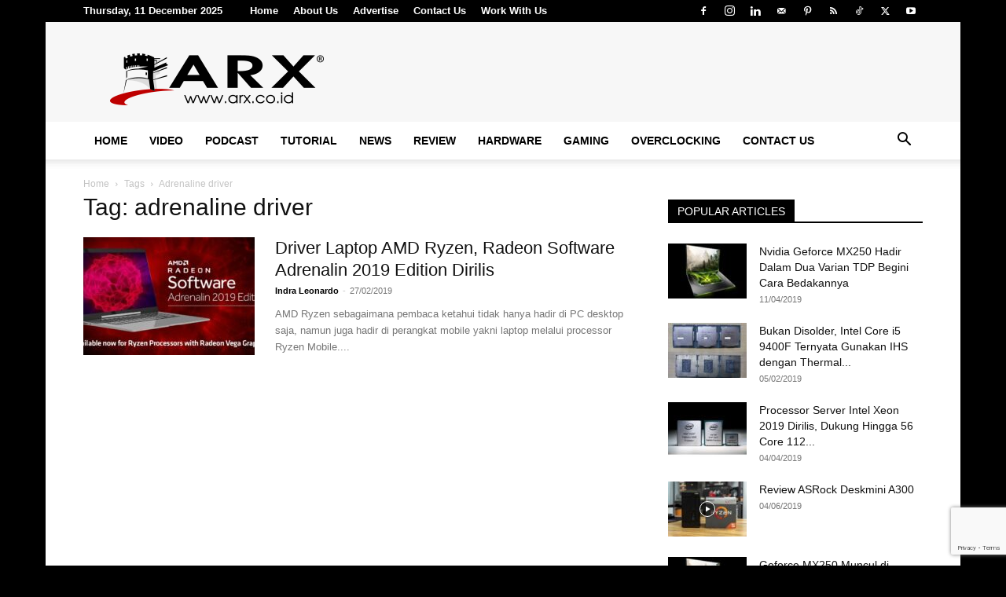

--- FILE ---
content_type: text/html; charset=utf-8
request_url: https://www.google.com/recaptcha/api2/anchor?ar=1&k=6LfUM8oZAAAAAKorUKFHgussm6qtvrkDWw9bFWmn&co=aHR0cHM6Ly9hcnguY28uaWQ6NDQz&hl=en&v=jdMmXeCQEkPbnFDy9T04NbgJ&size=invisible&anchor-ms=20000&execute-ms=15000&cb=qnwnb9nbz15u
body_size: 46658
content:
<!DOCTYPE HTML><html dir="ltr" lang="en"><head><meta http-equiv="Content-Type" content="text/html; charset=UTF-8">
<meta http-equiv="X-UA-Compatible" content="IE=edge">
<title>reCAPTCHA</title>
<style type="text/css">
/* cyrillic-ext */
@font-face {
  font-family: 'Roboto';
  font-style: normal;
  font-weight: 400;
  font-stretch: 100%;
  src: url(//fonts.gstatic.com/s/roboto/v48/KFO7CnqEu92Fr1ME7kSn66aGLdTylUAMa3GUBHMdazTgWw.woff2) format('woff2');
  unicode-range: U+0460-052F, U+1C80-1C8A, U+20B4, U+2DE0-2DFF, U+A640-A69F, U+FE2E-FE2F;
}
/* cyrillic */
@font-face {
  font-family: 'Roboto';
  font-style: normal;
  font-weight: 400;
  font-stretch: 100%;
  src: url(//fonts.gstatic.com/s/roboto/v48/KFO7CnqEu92Fr1ME7kSn66aGLdTylUAMa3iUBHMdazTgWw.woff2) format('woff2');
  unicode-range: U+0301, U+0400-045F, U+0490-0491, U+04B0-04B1, U+2116;
}
/* greek-ext */
@font-face {
  font-family: 'Roboto';
  font-style: normal;
  font-weight: 400;
  font-stretch: 100%;
  src: url(//fonts.gstatic.com/s/roboto/v48/KFO7CnqEu92Fr1ME7kSn66aGLdTylUAMa3CUBHMdazTgWw.woff2) format('woff2');
  unicode-range: U+1F00-1FFF;
}
/* greek */
@font-face {
  font-family: 'Roboto';
  font-style: normal;
  font-weight: 400;
  font-stretch: 100%;
  src: url(//fonts.gstatic.com/s/roboto/v48/KFO7CnqEu92Fr1ME7kSn66aGLdTylUAMa3-UBHMdazTgWw.woff2) format('woff2');
  unicode-range: U+0370-0377, U+037A-037F, U+0384-038A, U+038C, U+038E-03A1, U+03A3-03FF;
}
/* math */
@font-face {
  font-family: 'Roboto';
  font-style: normal;
  font-weight: 400;
  font-stretch: 100%;
  src: url(//fonts.gstatic.com/s/roboto/v48/KFO7CnqEu92Fr1ME7kSn66aGLdTylUAMawCUBHMdazTgWw.woff2) format('woff2');
  unicode-range: U+0302-0303, U+0305, U+0307-0308, U+0310, U+0312, U+0315, U+031A, U+0326-0327, U+032C, U+032F-0330, U+0332-0333, U+0338, U+033A, U+0346, U+034D, U+0391-03A1, U+03A3-03A9, U+03B1-03C9, U+03D1, U+03D5-03D6, U+03F0-03F1, U+03F4-03F5, U+2016-2017, U+2034-2038, U+203C, U+2040, U+2043, U+2047, U+2050, U+2057, U+205F, U+2070-2071, U+2074-208E, U+2090-209C, U+20D0-20DC, U+20E1, U+20E5-20EF, U+2100-2112, U+2114-2115, U+2117-2121, U+2123-214F, U+2190, U+2192, U+2194-21AE, U+21B0-21E5, U+21F1-21F2, U+21F4-2211, U+2213-2214, U+2216-22FF, U+2308-230B, U+2310, U+2319, U+231C-2321, U+2336-237A, U+237C, U+2395, U+239B-23B7, U+23D0, U+23DC-23E1, U+2474-2475, U+25AF, U+25B3, U+25B7, U+25BD, U+25C1, U+25CA, U+25CC, U+25FB, U+266D-266F, U+27C0-27FF, U+2900-2AFF, U+2B0E-2B11, U+2B30-2B4C, U+2BFE, U+3030, U+FF5B, U+FF5D, U+1D400-1D7FF, U+1EE00-1EEFF;
}
/* symbols */
@font-face {
  font-family: 'Roboto';
  font-style: normal;
  font-weight: 400;
  font-stretch: 100%;
  src: url(//fonts.gstatic.com/s/roboto/v48/KFO7CnqEu92Fr1ME7kSn66aGLdTylUAMaxKUBHMdazTgWw.woff2) format('woff2');
  unicode-range: U+0001-000C, U+000E-001F, U+007F-009F, U+20DD-20E0, U+20E2-20E4, U+2150-218F, U+2190, U+2192, U+2194-2199, U+21AF, U+21E6-21F0, U+21F3, U+2218-2219, U+2299, U+22C4-22C6, U+2300-243F, U+2440-244A, U+2460-24FF, U+25A0-27BF, U+2800-28FF, U+2921-2922, U+2981, U+29BF, U+29EB, U+2B00-2BFF, U+4DC0-4DFF, U+FFF9-FFFB, U+10140-1018E, U+10190-1019C, U+101A0, U+101D0-101FD, U+102E0-102FB, U+10E60-10E7E, U+1D2C0-1D2D3, U+1D2E0-1D37F, U+1F000-1F0FF, U+1F100-1F1AD, U+1F1E6-1F1FF, U+1F30D-1F30F, U+1F315, U+1F31C, U+1F31E, U+1F320-1F32C, U+1F336, U+1F378, U+1F37D, U+1F382, U+1F393-1F39F, U+1F3A7-1F3A8, U+1F3AC-1F3AF, U+1F3C2, U+1F3C4-1F3C6, U+1F3CA-1F3CE, U+1F3D4-1F3E0, U+1F3ED, U+1F3F1-1F3F3, U+1F3F5-1F3F7, U+1F408, U+1F415, U+1F41F, U+1F426, U+1F43F, U+1F441-1F442, U+1F444, U+1F446-1F449, U+1F44C-1F44E, U+1F453, U+1F46A, U+1F47D, U+1F4A3, U+1F4B0, U+1F4B3, U+1F4B9, U+1F4BB, U+1F4BF, U+1F4C8-1F4CB, U+1F4D6, U+1F4DA, U+1F4DF, U+1F4E3-1F4E6, U+1F4EA-1F4ED, U+1F4F7, U+1F4F9-1F4FB, U+1F4FD-1F4FE, U+1F503, U+1F507-1F50B, U+1F50D, U+1F512-1F513, U+1F53E-1F54A, U+1F54F-1F5FA, U+1F610, U+1F650-1F67F, U+1F687, U+1F68D, U+1F691, U+1F694, U+1F698, U+1F6AD, U+1F6B2, U+1F6B9-1F6BA, U+1F6BC, U+1F6C6-1F6CF, U+1F6D3-1F6D7, U+1F6E0-1F6EA, U+1F6F0-1F6F3, U+1F6F7-1F6FC, U+1F700-1F7FF, U+1F800-1F80B, U+1F810-1F847, U+1F850-1F859, U+1F860-1F887, U+1F890-1F8AD, U+1F8B0-1F8BB, U+1F8C0-1F8C1, U+1F900-1F90B, U+1F93B, U+1F946, U+1F984, U+1F996, U+1F9E9, U+1FA00-1FA6F, U+1FA70-1FA7C, U+1FA80-1FA89, U+1FA8F-1FAC6, U+1FACE-1FADC, U+1FADF-1FAE9, U+1FAF0-1FAF8, U+1FB00-1FBFF;
}
/* vietnamese */
@font-face {
  font-family: 'Roboto';
  font-style: normal;
  font-weight: 400;
  font-stretch: 100%;
  src: url(//fonts.gstatic.com/s/roboto/v48/KFO7CnqEu92Fr1ME7kSn66aGLdTylUAMa3OUBHMdazTgWw.woff2) format('woff2');
  unicode-range: U+0102-0103, U+0110-0111, U+0128-0129, U+0168-0169, U+01A0-01A1, U+01AF-01B0, U+0300-0301, U+0303-0304, U+0308-0309, U+0323, U+0329, U+1EA0-1EF9, U+20AB;
}
/* latin-ext */
@font-face {
  font-family: 'Roboto';
  font-style: normal;
  font-weight: 400;
  font-stretch: 100%;
  src: url(//fonts.gstatic.com/s/roboto/v48/KFO7CnqEu92Fr1ME7kSn66aGLdTylUAMa3KUBHMdazTgWw.woff2) format('woff2');
  unicode-range: U+0100-02BA, U+02BD-02C5, U+02C7-02CC, U+02CE-02D7, U+02DD-02FF, U+0304, U+0308, U+0329, U+1D00-1DBF, U+1E00-1E9F, U+1EF2-1EFF, U+2020, U+20A0-20AB, U+20AD-20C0, U+2113, U+2C60-2C7F, U+A720-A7FF;
}
/* latin */
@font-face {
  font-family: 'Roboto';
  font-style: normal;
  font-weight: 400;
  font-stretch: 100%;
  src: url(//fonts.gstatic.com/s/roboto/v48/KFO7CnqEu92Fr1ME7kSn66aGLdTylUAMa3yUBHMdazQ.woff2) format('woff2');
  unicode-range: U+0000-00FF, U+0131, U+0152-0153, U+02BB-02BC, U+02C6, U+02DA, U+02DC, U+0304, U+0308, U+0329, U+2000-206F, U+20AC, U+2122, U+2191, U+2193, U+2212, U+2215, U+FEFF, U+FFFD;
}
/* cyrillic-ext */
@font-face {
  font-family: 'Roboto';
  font-style: normal;
  font-weight: 500;
  font-stretch: 100%;
  src: url(//fonts.gstatic.com/s/roboto/v48/KFO7CnqEu92Fr1ME7kSn66aGLdTylUAMa3GUBHMdazTgWw.woff2) format('woff2');
  unicode-range: U+0460-052F, U+1C80-1C8A, U+20B4, U+2DE0-2DFF, U+A640-A69F, U+FE2E-FE2F;
}
/* cyrillic */
@font-face {
  font-family: 'Roboto';
  font-style: normal;
  font-weight: 500;
  font-stretch: 100%;
  src: url(//fonts.gstatic.com/s/roboto/v48/KFO7CnqEu92Fr1ME7kSn66aGLdTylUAMa3iUBHMdazTgWw.woff2) format('woff2');
  unicode-range: U+0301, U+0400-045F, U+0490-0491, U+04B0-04B1, U+2116;
}
/* greek-ext */
@font-face {
  font-family: 'Roboto';
  font-style: normal;
  font-weight: 500;
  font-stretch: 100%;
  src: url(//fonts.gstatic.com/s/roboto/v48/KFO7CnqEu92Fr1ME7kSn66aGLdTylUAMa3CUBHMdazTgWw.woff2) format('woff2');
  unicode-range: U+1F00-1FFF;
}
/* greek */
@font-face {
  font-family: 'Roboto';
  font-style: normal;
  font-weight: 500;
  font-stretch: 100%;
  src: url(//fonts.gstatic.com/s/roboto/v48/KFO7CnqEu92Fr1ME7kSn66aGLdTylUAMa3-UBHMdazTgWw.woff2) format('woff2');
  unicode-range: U+0370-0377, U+037A-037F, U+0384-038A, U+038C, U+038E-03A1, U+03A3-03FF;
}
/* math */
@font-face {
  font-family: 'Roboto';
  font-style: normal;
  font-weight: 500;
  font-stretch: 100%;
  src: url(//fonts.gstatic.com/s/roboto/v48/KFO7CnqEu92Fr1ME7kSn66aGLdTylUAMawCUBHMdazTgWw.woff2) format('woff2');
  unicode-range: U+0302-0303, U+0305, U+0307-0308, U+0310, U+0312, U+0315, U+031A, U+0326-0327, U+032C, U+032F-0330, U+0332-0333, U+0338, U+033A, U+0346, U+034D, U+0391-03A1, U+03A3-03A9, U+03B1-03C9, U+03D1, U+03D5-03D6, U+03F0-03F1, U+03F4-03F5, U+2016-2017, U+2034-2038, U+203C, U+2040, U+2043, U+2047, U+2050, U+2057, U+205F, U+2070-2071, U+2074-208E, U+2090-209C, U+20D0-20DC, U+20E1, U+20E5-20EF, U+2100-2112, U+2114-2115, U+2117-2121, U+2123-214F, U+2190, U+2192, U+2194-21AE, U+21B0-21E5, U+21F1-21F2, U+21F4-2211, U+2213-2214, U+2216-22FF, U+2308-230B, U+2310, U+2319, U+231C-2321, U+2336-237A, U+237C, U+2395, U+239B-23B7, U+23D0, U+23DC-23E1, U+2474-2475, U+25AF, U+25B3, U+25B7, U+25BD, U+25C1, U+25CA, U+25CC, U+25FB, U+266D-266F, U+27C0-27FF, U+2900-2AFF, U+2B0E-2B11, U+2B30-2B4C, U+2BFE, U+3030, U+FF5B, U+FF5D, U+1D400-1D7FF, U+1EE00-1EEFF;
}
/* symbols */
@font-face {
  font-family: 'Roboto';
  font-style: normal;
  font-weight: 500;
  font-stretch: 100%;
  src: url(//fonts.gstatic.com/s/roboto/v48/KFO7CnqEu92Fr1ME7kSn66aGLdTylUAMaxKUBHMdazTgWw.woff2) format('woff2');
  unicode-range: U+0001-000C, U+000E-001F, U+007F-009F, U+20DD-20E0, U+20E2-20E4, U+2150-218F, U+2190, U+2192, U+2194-2199, U+21AF, U+21E6-21F0, U+21F3, U+2218-2219, U+2299, U+22C4-22C6, U+2300-243F, U+2440-244A, U+2460-24FF, U+25A0-27BF, U+2800-28FF, U+2921-2922, U+2981, U+29BF, U+29EB, U+2B00-2BFF, U+4DC0-4DFF, U+FFF9-FFFB, U+10140-1018E, U+10190-1019C, U+101A0, U+101D0-101FD, U+102E0-102FB, U+10E60-10E7E, U+1D2C0-1D2D3, U+1D2E0-1D37F, U+1F000-1F0FF, U+1F100-1F1AD, U+1F1E6-1F1FF, U+1F30D-1F30F, U+1F315, U+1F31C, U+1F31E, U+1F320-1F32C, U+1F336, U+1F378, U+1F37D, U+1F382, U+1F393-1F39F, U+1F3A7-1F3A8, U+1F3AC-1F3AF, U+1F3C2, U+1F3C4-1F3C6, U+1F3CA-1F3CE, U+1F3D4-1F3E0, U+1F3ED, U+1F3F1-1F3F3, U+1F3F5-1F3F7, U+1F408, U+1F415, U+1F41F, U+1F426, U+1F43F, U+1F441-1F442, U+1F444, U+1F446-1F449, U+1F44C-1F44E, U+1F453, U+1F46A, U+1F47D, U+1F4A3, U+1F4B0, U+1F4B3, U+1F4B9, U+1F4BB, U+1F4BF, U+1F4C8-1F4CB, U+1F4D6, U+1F4DA, U+1F4DF, U+1F4E3-1F4E6, U+1F4EA-1F4ED, U+1F4F7, U+1F4F9-1F4FB, U+1F4FD-1F4FE, U+1F503, U+1F507-1F50B, U+1F50D, U+1F512-1F513, U+1F53E-1F54A, U+1F54F-1F5FA, U+1F610, U+1F650-1F67F, U+1F687, U+1F68D, U+1F691, U+1F694, U+1F698, U+1F6AD, U+1F6B2, U+1F6B9-1F6BA, U+1F6BC, U+1F6C6-1F6CF, U+1F6D3-1F6D7, U+1F6E0-1F6EA, U+1F6F0-1F6F3, U+1F6F7-1F6FC, U+1F700-1F7FF, U+1F800-1F80B, U+1F810-1F847, U+1F850-1F859, U+1F860-1F887, U+1F890-1F8AD, U+1F8B0-1F8BB, U+1F8C0-1F8C1, U+1F900-1F90B, U+1F93B, U+1F946, U+1F984, U+1F996, U+1F9E9, U+1FA00-1FA6F, U+1FA70-1FA7C, U+1FA80-1FA89, U+1FA8F-1FAC6, U+1FACE-1FADC, U+1FADF-1FAE9, U+1FAF0-1FAF8, U+1FB00-1FBFF;
}
/* vietnamese */
@font-face {
  font-family: 'Roboto';
  font-style: normal;
  font-weight: 500;
  font-stretch: 100%;
  src: url(//fonts.gstatic.com/s/roboto/v48/KFO7CnqEu92Fr1ME7kSn66aGLdTylUAMa3OUBHMdazTgWw.woff2) format('woff2');
  unicode-range: U+0102-0103, U+0110-0111, U+0128-0129, U+0168-0169, U+01A0-01A1, U+01AF-01B0, U+0300-0301, U+0303-0304, U+0308-0309, U+0323, U+0329, U+1EA0-1EF9, U+20AB;
}
/* latin-ext */
@font-face {
  font-family: 'Roboto';
  font-style: normal;
  font-weight: 500;
  font-stretch: 100%;
  src: url(//fonts.gstatic.com/s/roboto/v48/KFO7CnqEu92Fr1ME7kSn66aGLdTylUAMa3KUBHMdazTgWw.woff2) format('woff2');
  unicode-range: U+0100-02BA, U+02BD-02C5, U+02C7-02CC, U+02CE-02D7, U+02DD-02FF, U+0304, U+0308, U+0329, U+1D00-1DBF, U+1E00-1E9F, U+1EF2-1EFF, U+2020, U+20A0-20AB, U+20AD-20C0, U+2113, U+2C60-2C7F, U+A720-A7FF;
}
/* latin */
@font-face {
  font-family: 'Roboto';
  font-style: normal;
  font-weight: 500;
  font-stretch: 100%;
  src: url(//fonts.gstatic.com/s/roboto/v48/KFO7CnqEu92Fr1ME7kSn66aGLdTylUAMa3yUBHMdazQ.woff2) format('woff2');
  unicode-range: U+0000-00FF, U+0131, U+0152-0153, U+02BB-02BC, U+02C6, U+02DA, U+02DC, U+0304, U+0308, U+0329, U+2000-206F, U+20AC, U+2122, U+2191, U+2193, U+2212, U+2215, U+FEFF, U+FFFD;
}
/* cyrillic-ext */
@font-face {
  font-family: 'Roboto';
  font-style: normal;
  font-weight: 900;
  font-stretch: 100%;
  src: url(//fonts.gstatic.com/s/roboto/v48/KFO7CnqEu92Fr1ME7kSn66aGLdTylUAMa3GUBHMdazTgWw.woff2) format('woff2');
  unicode-range: U+0460-052F, U+1C80-1C8A, U+20B4, U+2DE0-2DFF, U+A640-A69F, U+FE2E-FE2F;
}
/* cyrillic */
@font-face {
  font-family: 'Roboto';
  font-style: normal;
  font-weight: 900;
  font-stretch: 100%;
  src: url(//fonts.gstatic.com/s/roboto/v48/KFO7CnqEu92Fr1ME7kSn66aGLdTylUAMa3iUBHMdazTgWw.woff2) format('woff2');
  unicode-range: U+0301, U+0400-045F, U+0490-0491, U+04B0-04B1, U+2116;
}
/* greek-ext */
@font-face {
  font-family: 'Roboto';
  font-style: normal;
  font-weight: 900;
  font-stretch: 100%;
  src: url(//fonts.gstatic.com/s/roboto/v48/KFO7CnqEu92Fr1ME7kSn66aGLdTylUAMa3CUBHMdazTgWw.woff2) format('woff2');
  unicode-range: U+1F00-1FFF;
}
/* greek */
@font-face {
  font-family: 'Roboto';
  font-style: normal;
  font-weight: 900;
  font-stretch: 100%;
  src: url(//fonts.gstatic.com/s/roboto/v48/KFO7CnqEu92Fr1ME7kSn66aGLdTylUAMa3-UBHMdazTgWw.woff2) format('woff2');
  unicode-range: U+0370-0377, U+037A-037F, U+0384-038A, U+038C, U+038E-03A1, U+03A3-03FF;
}
/* math */
@font-face {
  font-family: 'Roboto';
  font-style: normal;
  font-weight: 900;
  font-stretch: 100%;
  src: url(//fonts.gstatic.com/s/roboto/v48/KFO7CnqEu92Fr1ME7kSn66aGLdTylUAMawCUBHMdazTgWw.woff2) format('woff2');
  unicode-range: U+0302-0303, U+0305, U+0307-0308, U+0310, U+0312, U+0315, U+031A, U+0326-0327, U+032C, U+032F-0330, U+0332-0333, U+0338, U+033A, U+0346, U+034D, U+0391-03A1, U+03A3-03A9, U+03B1-03C9, U+03D1, U+03D5-03D6, U+03F0-03F1, U+03F4-03F5, U+2016-2017, U+2034-2038, U+203C, U+2040, U+2043, U+2047, U+2050, U+2057, U+205F, U+2070-2071, U+2074-208E, U+2090-209C, U+20D0-20DC, U+20E1, U+20E5-20EF, U+2100-2112, U+2114-2115, U+2117-2121, U+2123-214F, U+2190, U+2192, U+2194-21AE, U+21B0-21E5, U+21F1-21F2, U+21F4-2211, U+2213-2214, U+2216-22FF, U+2308-230B, U+2310, U+2319, U+231C-2321, U+2336-237A, U+237C, U+2395, U+239B-23B7, U+23D0, U+23DC-23E1, U+2474-2475, U+25AF, U+25B3, U+25B7, U+25BD, U+25C1, U+25CA, U+25CC, U+25FB, U+266D-266F, U+27C0-27FF, U+2900-2AFF, U+2B0E-2B11, U+2B30-2B4C, U+2BFE, U+3030, U+FF5B, U+FF5D, U+1D400-1D7FF, U+1EE00-1EEFF;
}
/* symbols */
@font-face {
  font-family: 'Roboto';
  font-style: normal;
  font-weight: 900;
  font-stretch: 100%;
  src: url(//fonts.gstatic.com/s/roboto/v48/KFO7CnqEu92Fr1ME7kSn66aGLdTylUAMaxKUBHMdazTgWw.woff2) format('woff2');
  unicode-range: U+0001-000C, U+000E-001F, U+007F-009F, U+20DD-20E0, U+20E2-20E4, U+2150-218F, U+2190, U+2192, U+2194-2199, U+21AF, U+21E6-21F0, U+21F3, U+2218-2219, U+2299, U+22C4-22C6, U+2300-243F, U+2440-244A, U+2460-24FF, U+25A0-27BF, U+2800-28FF, U+2921-2922, U+2981, U+29BF, U+29EB, U+2B00-2BFF, U+4DC0-4DFF, U+FFF9-FFFB, U+10140-1018E, U+10190-1019C, U+101A0, U+101D0-101FD, U+102E0-102FB, U+10E60-10E7E, U+1D2C0-1D2D3, U+1D2E0-1D37F, U+1F000-1F0FF, U+1F100-1F1AD, U+1F1E6-1F1FF, U+1F30D-1F30F, U+1F315, U+1F31C, U+1F31E, U+1F320-1F32C, U+1F336, U+1F378, U+1F37D, U+1F382, U+1F393-1F39F, U+1F3A7-1F3A8, U+1F3AC-1F3AF, U+1F3C2, U+1F3C4-1F3C6, U+1F3CA-1F3CE, U+1F3D4-1F3E0, U+1F3ED, U+1F3F1-1F3F3, U+1F3F5-1F3F7, U+1F408, U+1F415, U+1F41F, U+1F426, U+1F43F, U+1F441-1F442, U+1F444, U+1F446-1F449, U+1F44C-1F44E, U+1F453, U+1F46A, U+1F47D, U+1F4A3, U+1F4B0, U+1F4B3, U+1F4B9, U+1F4BB, U+1F4BF, U+1F4C8-1F4CB, U+1F4D6, U+1F4DA, U+1F4DF, U+1F4E3-1F4E6, U+1F4EA-1F4ED, U+1F4F7, U+1F4F9-1F4FB, U+1F4FD-1F4FE, U+1F503, U+1F507-1F50B, U+1F50D, U+1F512-1F513, U+1F53E-1F54A, U+1F54F-1F5FA, U+1F610, U+1F650-1F67F, U+1F687, U+1F68D, U+1F691, U+1F694, U+1F698, U+1F6AD, U+1F6B2, U+1F6B9-1F6BA, U+1F6BC, U+1F6C6-1F6CF, U+1F6D3-1F6D7, U+1F6E0-1F6EA, U+1F6F0-1F6F3, U+1F6F7-1F6FC, U+1F700-1F7FF, U+1F800-1F80B, U+1F810-1F847, U+1F850-1F859, U+1F860-1F887, U+1F890-1F8AD, U+1F8B0-1F8BB, U+1F8C0-1F8C1, U+1F900-1F90B, U+1F93B, U+1F946, U+1F984, U+1F996, U+1F9E9, U+1FA00-1FA6F, U+1FA70-1FA7C, U+1FA80-1FA89, U+1FA8F-1FAC6, U+1FACE-1FADC, U+1FADF-1FAE9, U+1FAF0-1FAF8, U+1FB00-1FBFF;
}
/* vietnamese */
@font-face {
  font-family: 'Roboto';
  font-style: normal;
  font-weight: 900;
  font-stretch: 100%;
  src: url(//fonts.gstatic.com/s/roboto/v48/KFO7CnqEu92Fr1ME7kSn66aGLdTylUAMa3OUBHMdazTgWw.woff2) format('woff2');
  unicode-range: U+0102-0103, U+0110-0111, U+0128-0129, U+0168-0169, U+01A0-01A1, U+01AF-01B0, U+0300-0301, U+0303-0304, U+0308-0309, U+0323, U+0329, U+1EA0-1EF9, U+20AB;
}
/* latin-ext */
@font-face {
  font-family: 'Roboto';
  font-style: normal;
  font-weight: 900;
  font-stretch: 100%;
  src: url(//fonts.gstatic.com/s/roboto/v48/KFO7CnqEu92Fr1ME7kSn66aGLdTylUAMa3KUBHMdazTgWw.woff2) format('woff2');
  unicode-range: U+0100-02BA, U+02BD-02C5, U+02C7-02CC, U+02CE-02D7, U+02DD-02FF, U+0304, U+0308, U+0329, U+1D00-1DBF, U+1E00-1E9F, U+1EF2-1EFF, U+2020, U+20A0-20AB, U+20AD-20C0, U+2113, U+2C60-2C7F, U+A720-A7FF;
}
/* latin */
@font-face {
  font-family: 'Roboto';
  font-style: normal;
  font-weight: 900;
  font-stretch: 100%;
  src: url(//fonts.gstatic.com/s/roboto/v48/KFO7CnqEu92Fr1ME7kSn66aGLdTylUAMa3yUBHMdazQ.woff2) format('woff2');
  unicode-range: U+0000-00FF, U+0131, U+0152-0153, U+02BB-02BC, U+02C6, U+02DA, U+02DC, U+0304, U+0308, U+0329, U+2000-206F, U+20AC, U+2122, U+2191, U+2193, U+2212, U+2215, U+FEFF, U+FFFD;
}

</style>
<link rel="stylesheet" type="text/css" href="https://www.gstatic.com/recaptcha/releases/jdMmXeCQEkPbnFDy9T04NbgJ/styles__ltr.css">
<script nonce="s4p-3SmWktuepHVHvKBv0w" type="text/javascript">window['__recaptcha_api'] = 'https://www.google.com/recaptcha/api2/';</script>
<script type="text/javascript" src="https://www.gstatic.com/recaptcha/releases/jdMmXeCQEkPbnFDy9T04NbgJ/recaptcha__en.js" nonce="s4p-3SmWktuepHVHvKBv0w">
      
    </script></head>
<body><div id="rc-anchor-alert" class="rc-anchor-alert"></div>
<input type="hidden" id="recaptcha-token" value="[base64]">
<script type="text/javascript" nonce="s4p-3SmWktuepHVHvKBv0w">
      recaptcha.anchor.Main.init("[\x22ainput\x22,[\x22bgdata\x22,\x22\x22,\[base64]/[base64]/[base64]/[base64]/[base64]/[base64]/[base64]/[base64]/[base64]/[base64]/[base64]/[base64]/[base64]/[base64]/[base64]\\u003d\\u003d\x22,\[base64]\\u003d\\u003d\x22,\x22GMO9ISc5wp01w70KwonCuRnDhxLCrsOJblxQZ8O9Yw/DoFYnOF0WwpHDtsOiGAd6WcKWe8Kgw5IAw6jDoMOWw51MICU3C0p/[base64]/DiCNXfxHCsmHDtsK/GSrDnWtWw5LCk8O3w7rCjmVYw6BRAGrCuzVXw63Dp8OXDMORYz09CEfCpCvCksONwrvDgcOkwpPDpMOfwrJQw7XCssOeTAAywph1wqHCt0HDssO8w4ZxVsO1w6EMIcKqw6tww4QVLmHDs8KSDsObfcODwrfDhcOUwqV+X1U+w6LDhmRZQljCr8O3NRt/worDj8KGwrwFRcOgCH1JI8KmHsOywoDCpMKvDsK3wrvDt8K8TMKOIsOiZhdfw6QuWSARScO2P1R9ShzCu8Kew6oQeUlfJ8Kiw6LCgTcPEB5GCcKQw7XCncOmwqXDsMKwBsOMw7XDmcKbb0LCmMORw4DCm8K2woBfV8OYwpTCum/DvzPCpsOKw6XDkUjDuWw8PlYKw6ERL8OyKsKmw7lNw6gEwo3DisOUw4EXw7HDnHo/w6obesKEPzvDrzREw6h7wpBrRyrDthQ2wqY7cMOAwq8XCsORwqslw6FbZMKSQX4kN8KBFMKpUFggw55/eXXDpcORFcK/w5jCvhzDslLCj8Oaw5rDikxwZsOaw6fCtMODZsOgwrNzwr3DtsOJSsKtRsOPw6LDq8OZJkIUwow4K8KYMcOuw7nDpMKHCjZ/WsKUYcOQw7cWwrrDncOsOsKsUcKIGGXDt8KfwqxaZsKFIzRQKcOYw6l1wqsWecOGP8OKwohtwq4Gw5TDmcOaRSbDh8OowqkfEgDDgMOyNsO4dV/[base64]/ChgjCm3RhZgQ4w6rCqyYTwrnCn8O/worDjk8+wq8lLxXCgw54wqfDucOQBDHCn8OjWBPCjyXCmMOow7TCnsKUwrLDscO1RnDCiMKVBjUkLMKgwrTDlw04XXo0McOSKsKSV1LCt1LCucOXUA3Cv8K3GMOQQ8KkwoR/CMOfbsOrBDxNPsKEwoJMYG7DucOQesOKJcOLTDXDp8Obw5vCocOuGVHDkAdRw6I4w6vDsMKow5EPwoBPw6PDlMOBwpcQw456w6cEw6rCqsKowrbDuibCkcOnERbDiFvClErDjh7ClsOtOMOCR8OJw6LCjMKyWRDChsK/[base64]/CkwnDkcOjeMOgCmZpL3XCiMOzwobDqMKmwqrCvGXDkm4Wwp81WsK8wrzDiTrCtMKaNsKHWjfDlsOceV1/wr3DtcK2UnbChVUcwqzDkAcMcyhLMxA7wrw8Um11w6vCgFdrMX/[base64]/DgXVmGMOFF3fDqmTCsMKvFksiwoVLMcOpw4rCn0d5UkN3wo3DjRPCjsOUwojCsgfDm8KaMRvDqydqw61dwq/CjkLDscKAw57CnsKkQHoLNcK7eFM4w6TDpcODTgcRw448wp7CgcKtSHY7IcOIwpM8CMKqFhwFw4PDoMOuwphAb8OtT8KOwooPw587ccOUw4s5w6/CiMOcMWzCiMKPw69Iwqxdw6XCjsKwDlFtIMO/[base64]/CgcOSwosywr/DowXCpibCvsO3O8K1TiVHbjFTwrTDixIxw7PDvcKqwoHDtRQTLG/Cm8O2H8KuwppzWmgpfMKlDMOhKwtBblrDk8O5U15ewpBow7U4X8Kjw73Ds8OtMcOcw4UQbsO7wr3Cv0bDnBdrP3oLC8OYw5JIw5coOU1Nw4DDq0/[base64]/ClMKxw6ABwr7DtzzCq8OMPS3DvcKheEFBwrXDiMKEwrlewonDgW/CrMOzwrxkwrHCiMO/AsKzw7RiXVA7VmjCm8KNRsKuwrDCmi7Do8KJwqHCu8KJwrnDiiw/HBXCujPClE0oBVdBwo0LcMKwEkt2wozCoTHDjGzCn8KlIMKywqd6fcOawo/CokzDky1QwrLClsKsc1IIwpzCnxtsd8KiDl3DqcOCFcOEwqsJw5gKwqkVw6rDuyfCn8KRw60lwpTCqcKBw4twQRnDggTCg8Osw7dww53CqEzCsMOdw5LCmyFUX8KSwpJUw7IIw7hTbUXDoHp1cwvCu8OZwqvCrlFFwqcbw4crwrTCnMOmesKINHLDnMOvw6nDtMO/I8OdegzDjmxkdsKyfVZOwp7Ds1LDqsKEw4xaC0Efw6QNwrHCjMOwwq7ClMKcwq11fcKCw49cwqHDksOcKsKhwqEPQm/CkTHCncK6wpLDiw1Qwrl1UsKXwrDDoMKfBsOyw6JQwpXDsGYqHRwIAXNrZlfCo8KKwoNRUnPDuMOFLF/Cv25IwqfDv8KtwofDrcKcaBtwAgVvPXsQaXDDgsKBI04lwrDDmBfDmsO7EFh9wo8Wwpl3wpvCs8KCw7dJYXxyKsOGQQkAw48fecKdCCHCmsORw5xUwoDDtcOWQcKaw6jDtH/Ds3IWwqnDusKDwp/Csl3DtMOmw47ChcOTVMKyEsKYMsOdwpfDpsKKO8KBw5PDmMKNwoh/GUfDhFvCp2Nww55oFMO2wq5ld8Ozw6g0S8ODGMOgwpEnw6RlelPCl8K3GhHDtQbDoBHCrMKsIMOww6oOw6XDpU9IFD0Aw6NnwosMRMKrJ0nDg15MUG3DlMKZwrdmGsKORMK9woIvbcOiw5VGMn07wrLChsKYNn/Dn8OAwpnDqsK1Ug1/w69jKzFZLyXDhANDWHFawo3ChWpmbkZ0ZsOGwo/DusKGwqfDliB8CxPDlMKcP8K9FMOGw4/[base64]/wpgMK0vCu8O5wp/[base64]/CpFkODsOhG8ODT0Ytwq7DtQZww7EgMCspdFYfEsKSQG8Ww5M/w5PCgQNxaSDDojjCjcOmW1JZwpMuwoxYbMOrL3dUw6fDucKiw4Qjw5PDll/[base64]/w4rDmSTDgMOYMyjDusK5wofDi8OwwqnDrD7Dr8KKw4fCp0IsGWwiQSVzLsKCO288VgRZDCDCuRfCn0Rcw7HDrTcDL8O6w5w/wr7CjBXDmFHDrMKjwqxtGk02b8O7SRjDnsOlAxjDvsKBw5BPwoAHNsOsw5hITsO1dAZXW8KMwrXDtzM3wqrCh0rDunHCiVvDusOPwrdkw5rChQ3DjRBkw45/w5/DmsOMw7QWLF/[base64]/DmmYsw5Fqw5XDrTVsVMKCCMK2fcORQMOJw7hYVMOUAXLDk8OIH8KswogMf0fCksKSw4fDvjvDgW0MaF9oBTUAw5XDpgTDlQ7DscObAWXDrCHDl0vCgB/[base64]/[base64]/DiCPChXkAwpFawoPDqDDDscOjX1TCpk7Cn8O7woLDv8KcN2XDicKrw4EnwpLDg8KNwonDriZoKigew7dmw6VsLyPCklwvw6nCrsO9PywDR8K3worCq2cWwrhgGcOJwpAKWlbCqGzCgsOgT8KPE2RRFsONwoYrwoPClyQxEzo5KiQwwpTDvggjw70/[base64]/[base64]/woNVZh4dOsKFw5PDucOzNApwDlsgw64INh3Cu8O9EsObw7TChsOEw7vDksOhH8KNLzTDp8KDNsOtQC7DtsOMw5kkwrnDt8O/w5DDrSjCg0nDl8KwZy7Djl3DiA4hwoHCocOwwrg1wr7CoMKhPMKXwpjCuMKfwppfcsKzw6PDh0TDm0DCrXnDmQbDjcOoV8KAwqHDp8OAwq3DmMOuw4LDs3LDucOJLcKJQRjClcOgCsKDw5ICAkBTKsOfXsKgQSEGbR7Ds8KmwpTCv8OawqAuw6ckMi/DkmHDvxPDvMOZw57DtWs7w4UySzU9w5DDrBHDlHxCBXHCrEZew5/Cg1rCssKfw7HDtC3DncOEw59Iw7Qiwp1DwqzDs8OIw43CvT9LHQJ0bBoRwpvDosOkwqDCkMKgw6bDlkTChBA0YjBCN8KQeSfDuSpZw4fDgcKBJcOtwrFyPsKNwqHClsK9wqo1wozDvMO9w4DCrsKnTsKPcj3CsMKew4zCngTDrzDCqsKuwr/DvCNMwqcywqgdwr7Di8K7cgRHHwzDuMO/[base64]/Dm2wvwqPDkMK9YsKMEcOyw7fDnMKbw55qGMOvE8KqLlDCqgTDoGk2DgPChMO+wps6Xytgw6vDiHo0OQTCkFMTFcKZX1t8w7/CjQjDpEd6w6p6wqANFjPCisKmGnkyCDZQw4TCuhZbwrPCi8KdcXjDvMK8w5/DsxDDjE/CnMOXwrHCucKewpoeQsO9woXCjWTClnHCk1XChApawpFMw4zDggjDjBobGMKDYcKRwqpJw74wDgzCtT5Mwqp+IcKEGSNGw60nwohZwqFlw7DDpMOaw6DDr8KowoYiw5RVw6DDu8KwVhbCq8OdO8OHwrVVbMKgV1gtw6JbwpvDlMK/OFFDwowTwobCqUtgwqNOHh1NKcK1LSHCo8OJwo7DglnCghEaWz8GOsK4b8O4wr/CuQtZc27CgMOlC8OpRUF2Ll9yw63Cm0kMCCo/w47DssOyw55WwqPDpH0dSzcjw5jDkxAywpjDnsO1w5QCw48uE33CqcOobsOIw6ARLcKtw4UIaR7CucKKZ8KnGsOdeTPDhl7ChwXDsDnCucKkBcK3JsOPCETDhj3DoBLDucOAwo/CnsKaw78eZ8O9w5tvDSvDknzCo2PCsXbDqio0b0DDjMONw43Du8Kywp7Cg0ZCSWjDk1p8TMKnw4XCgMK3wozCjizDvTU9fWQPN3NpQHXDsUvCsMODwo/ClsO7NcOVwrDDu8OYemXDsmfDiXPDsMOFJcOBwrrDt8K/w63DqcKsPz0Jwo5IwoPDg3VcwrzCn8OZwpFlw6kOwr3DucKbdQXCrGHDo8KFw5wjw4kqOsKZwoTCiF7DkMOjw7/DgsOyYxnDt8KLw5PDgjHCs8OCU23DklUBw5bDuMOSwrU6EMOZw5jCiWprw4xhw7HCs8OecsOYBG/ClsOaJ2vCrmAvwrnDvCk3wrs1w6dHSTPDtzNWwpBhwqVsw5YiwrdIw5B/HRPDkGnClsKHwpvCo8KbwoZYw6FPw7ITwpDCkcKfXioxw6FhwpsvwpDDkQHDrsOIUcK9AWTCmUpDecOpcnB0CcKIwpTDi1rDkAITw41TwoXDtcKqwp0USMK8w7NUw6sDdAYkwpQ1CHtDw5bDuw/DgsOcD8OaGcKgLG4xfQFlwonDjsOmwrp5AcOlwq84w6oEw7/[base64]/DjsO2AMOfAsKgw50Uw5heRMKebD8FwojDgMKLw53CsMKIaFsgKsK6d8KKwqLCjMKRC8OpFcK2wq5+IMOGNcObB8O/HsOOU8OawqPCsBg3w6FBasKsUyYFG8KnwrPDiQjClD56wrLCqUTCm8Kgw5bDi3LDqsOCw57Cs8KtZsOlSA7CmsOgcMKACSMWfyl/LTXCuT4ew7zDu0/Cv0vCmsOqVMOMcUlfdkLDvMORw50POHvDmcOVwobCn8O5wp8Db8Kuw4ZyFMKCCcOfXsOHw6PDtcKvHlHCsTxwFFYfwrw6aMOIBxBRdsOKwqTCjsOSwpxMOMOcw5/ClCs/w4TDicO6w6XDvsOzwrZrw7TDiVrDtTHCpMKXwqbCm8ObwpbCssORwqvClMKFZXsOBMKWw6tgwqs4Z2bCjyzDu8KJw4rDgMO3I8OBwq3DnMKHWFQ7blIzeMK1EMKfw7bDsz/[base64]/CklkROsKtPcK4KcOBEnLDmD9XwqPCjcOUCETCg2E5csOFPcKAwq0/T2DDmCNTwq3Cnx5Zwp3CnywJDsKdUsOMQ07Ds8OAw7vCtC7DtC4ZAcOWwoDDvcK3Mm7Dl8KXKsOYw4UveETDhEgvw4rDjUUKw4k1wpZbwqTClcKEwqbCtywhwo/DrXkOGsKQKgI6asKgIkhiw582w4cQFB/DinLCsMOow5tlw7fDr8OQw4x6wrFxw7R4wprCt8OVd8O9Fh5cICPCkMKCwocqwrrDi8K0wqg+SBxIXmkbw4VOC8KCw7EvPsOHaShDwpXCt8O9w4LDnGRTwp0nwo3CoyvDtAJFK8Kdw6jDkcKawr16NiXDmgfDnsKXwrRpwrl/w4lVwpkgwrMsYl/[base64]/DpQfDmXTCkcKaP8Kgw4zDlnfCgCcmw5ssXsKobAzDqcKxw4LCpcOSJcKVakNAwpF6w58/w5lVw4IHC8KiVDA1FW0mSMOjSFDCpsK9wrdbwqHCryZcw6oQwrs1wqFYemxhAnorAcOmeyvCmEvDo8KEeV5rw6nDvcO/w5Y9wpjDn049YyIbw4TDiMK9OsO7bcKKw4lBbx7Cpx7Dg1IqwqpkK8OVw4nDtMODdsKJZnTCkcOyasOFPcK/NkHCrsOSw6nCpgjDkj1kwo4GZsKewqglw4XCpcOBLBjCp8OAwpEcOQB6w6w7fDNVw4BiWMOKwpPDh8OrVWUdLy3DrMKqw7zDjF3Ck8OBW8KvK2nDocKhCG3CrQlTZhpuX8KuwqLDoMKtw7TDmgwZa8KHLVHCsUkPwo9FwpfCucK8Li9ZFMKURMO0WxvDhW/[base64]/CqsKfMsKkV0Zow6rCvzUjCMKhwpUhwphlw69dGSgpd8KVw7ZEPCs9w6JJw5HDn28yZsONTRMNI3DCrnXDmRBVwpFEw47DpsOMIsKrWmx8a8OmPsK/wrsDwq9RRh7DkyFeMcKFRWvChivDocO6wrUxb8KsTsOFw5tpwpFrw5vDsTZew40Wwq5sfcOFKFhxw4vCksKdHDfDhcOnw7FPwrdKwoQccl/Dp3jDiFvDsigvBT59dsKdJMOMw6kLJkHDk8Ksw7fCk8KaDQjDlQ/CkcKqPMKKJhDCq8KJw68uw4cVwoXDm1YJwpvDlz3Cu8KzwqROBQJcw6wzw6HDvcOLfmXDtz/CusOsTcOoWTNcw7jDlRfCugEecMOBw6ZrZMO0TFx6wqAzf8OiZMK2esODDU87woYNwp3DtMO2w6fDgcOLwoZ9wqjDscK6eMOXV8OpKnDCtmbDkk3ClG4HwqzDo8KNwpMFwqvDuMKCBMOAw7V2wp7DjMO/wq7DoMKKw4fDrxDCigLDp1V8esKSIMOSVwtxwolYwopLwqLDpcKeJn7Dq0tGFsKJFiPDjgZfIsOqw5rCosOBwqPDj8OVAUjCusKdwotXwpPDmnDDumwswqXDnCwywq3CicK6QsKtwrnDucKkIwxuwo/CqkYQNsO+wq9RcsKAw4BHfmpwOMOuVMK8UE/DgwZ5woFKw4/DocK3wr8BScOKwpbCpsOuwofDtC7DkmBqwq3CtMKUw4PDosOHVsKTw58+JFtwcMKYw4HCoT5DGDHCpsOCaV1rwpfDszduwqQbScKVYMKzd8KBRxoabcODwrPCmBE7w5IKGMKZwpArRWjDicOwwr3Cr8OhTcKYbQ3Do3VXwr0ewpERYhrDnMKrWMO8woZ0XMO7MG/[base64]/w4jDuQjDqDsJT8Krw5MEw5TDvVU4ZQzDrcO2w4odLMKtw5fDucOleMO6wr8KUSbCrETDrRluwo7CjkZMG8KhFH3Csy9Fw6I/[base64]/CvsKrw4A9w45ywpMCGMKEw5Zrw7tbFRnDqTLDpMKJwr8Bw68lw5/Co8KLPsOBczXDvcO0NMOeD0fCnsKAIBbDlHl+ekDDlVzDrksqUsKFGMK4wqPDicKbasKxw6AbwrUCQEVLwo0jw7TDqcOuOMKnwoM4wo4dNMKawp3CrcOGwqwrE8OIwrlzwpPCoh/CjcOVw6jDhsKnw4Z6acKEAsKjw7XDtCHCrsOtwqkmPVYFUWjDrsK6f250NcKeRzTCnsOvw6LCrCkuw5DDmAXDjlzCnCpyEcKOwqXClkRzw4/CoxZFwpDCljDCkcOOAHc7wojChcKkw4nCjkTDr8K8RMOqel1WMjIEU8OLwqXDjWFtQgDDh8OmwpbDtsKFXMKEw7l9TD/Cr8KDfi8GwpDCsMO6w59Qw44Jw5/[base64]/[base64]/Du8OzYsKRJcORw7PClhsZw6/CucKaHsKQMBDDvmMQwpXDj8K4wqvDpcKNw6F6BMOkw4wGJsK5F1Aaw7zDhAMVaFUIOSLDo2rDvhlkeGbCv8O7w703RsK0IgVGw49xAsK+wq9iwobCnSwFcMOawphiccKGwqUEZlVzw4QywqwAwq/DicKEw6jDiH1cw40aw4bDrFIxa8OzwrlwGMKbPErCnBLDkRkQVMKuHmXCvTc3FcK7N8Oew5vDrwDCu1gfwr5XwqRRw603woDDosOIwrzDkMKBPkTDgDApdV59MRo/w41Jwq0/wrd7wogjCB7DpS7Cl8Knw5gGwqdPw6HCpWgmw47CtRPDjcK+w5TCnnfCugvCisOTRh1HCcKUw5xHwrnCk8OGwr0LwqFQw40nZsOvwpXDu8OTDnrCpMK0wpYPw6rCiisCw5XCjMKhIlxgeg/CqWUTQcOVST3CpsKOwqbChzDChsOPw4jCtsK4wppMdcKLdcKeB8OswozDgWhtwrJZwqPCtkc9SMKEdcK5JjXCvQZDOcKdwobDjcO7FnE/I0PDtkbCo3vDmUE7KsO0GMO7QFnDtnTDuxLDsHzDlsOPesOcwrfCtcOMwqtuGxHDkcOfLsKvwo/CucKpM8KiSwtnTWbDisOZF8OZBVAjw5J8wqvDpStrw4zDsMKswq8Uw58uWFg8Dh5gw5h0wrHCgUsqB8KRw4/CuwovEQTDnAZSEsKSR8OhdTXDp8OzwrIwLcKhDi5lw68Rw43Du8OTBSXDr2rDm8KrOUcJw5jCrcKGw43DlcOOwqDCtXMWwqHCnyPCh8OiNlpHYQkKwrTCl8OKw5TCq8KNw4spUy9gS2sYwp3Cs2nDnknCusOcw4bDgcOvYV7Dni/[base64]/[base64]/[base64]/[base64]/CqnPClMOjcsOGA8KowpFYQcOlTiswUVM7dBnDkQnDlcKueMO7w4PCmsKOaiLCgcKKQA/DlcKyJSYuBMKvOsO/wq3Dix3DgMK2w77Dp8OLwr3DllRhABYmwrEbew/Dv8Kdw5Qbw5k5w7Q0wo/[base64]/[base64]/[base64]/wqZGEcK0OV7CuyfDgsO9Tk7Dmk4Ww491bcKYAsOudhAEEUvCh1HDg8KcbX/[base64]/Dghx4PMKpw57DlsKKwr/Cn0Q6wqzCpsODUcOlwoMxCCHCosK5RDcRw5zDqDPDg2Fkwo1pWkJPWTrDkyfDgcO/HwfDs8OKwqwOYcOWwpDDtsO/w5LDnsKbwp7Co1fCtEbDksOnawDCi8OCURPDocOcwq/Cq23DnMKAHjnDq8Kab8KHwpLCtzfDjkJ7wq4bC0rCqsOeD8KObMOoQ8OdT8Khw5oxV0XCiQ/Dg8KFAsK5w7bDlhXCjWghwrzCqsOSwofCicKiPTPCoMOhw6ALIjrCgsKpBFFhSjXDusKXVjM2b8KXAMK2c8KHwqbCj8O3b8KrU8KNwp8CeQjCuMOnwr/[base64]/DscKvKMO4wr03wqNuXMOxw7bCq8O+w6XDvMKDwpzCnSZ3wrTCkVZOBAbDtjLCvi0owqfCrcOVX8ONw7/DqsKBw5pTeUPClRHClcKiwq7ChREcwrAlcsOEw5XCmsKww6/[base64]/FG0LeBLCuMOZVWRVw5zClCXCjTkZwqwzwqI2wq/Dg8OswqgLw7HCgcKhwoDDjBDDrx/CtS93woVLEVTCiMOsw6bCrMKjw4bCpcK7XcKfa8O4w63ChEDDkMKzwo1Aw6DCpCFWw5HDkMKyAB4iwozCvWjDm1nCmMObwo/CjWBRwoMUwrrCncO9JsKUdcO7dGZYPS4xSsK2wqpaw5wDbG0kbsOPcFoCPELDqB92CsOgLlR9WsKwMijCrHzDlCMLwpduwonChcK4w4RZwrnDmz4SdENpwo7CmsOzw6zCu1jDqBDDiMOiwoMbw6LClC5gworCmwPDncKKw53CikIsw54JwqZhw4DDsk/DqU7DuwrDr8ONBQ7Dp8KtwqHCrFkPwrwjPcKlwrBNPsKAdMKJw7jCksOGMC/[base64]/[base64]/[base64]/[base64]/[base64]/CpQrCnsORRVx/woHDuHHDqMOmwpzDocKod0zDpcOwwqfCvnPDp3kGw6/CrMKww78Xwo4nwojCs8O+wrDCrHLCg8OPwojDt3RnwphEw6Unw63CrsKFBMK5w5wsZsO8cMKzTjvDm8KQw64rw4jClBvCrG0+HDjCkx4HwrbDkhV/Qx/CkTLCm8KdSMOVwr8ofhbChsKpaW4jwrTDvMOHwoHCvsOnTcOQwp8fLmfDqsKOTFc0wqnCn37Cr8Ogw7TDmUTClDPCgcKsF0ZSLcKbw7AmB1DCp8KGw6A6XlDDrsKyLMKkBA4/[base64]/[base64]/ClMOlwr/Ds8OvwqrDm0jCusKrw5dww68rw6zDsGjCtmfDlR1TcMO8w6s0w6bDkB3CvmfCpS04G1HDnl3Djl8Jw4tbakHCqcOuw67Ds8O/wot+A8OhGMKwIMOYRcKiwrQhw4IdJMOVw6Inw4XDsmA0BMOFUMOEAcKlADPCncKxOz3CqsKpwozCiWnCpzcAGcOyw5DCtQ8HVCBhwrzCk8O0wr06w7MwwpjCshwow7zDo8O4wq4MMFDDrsKlfn1NDSPDrsK9w6s6w5VbL8KRfXzCimMobcKawqHDl2tkY1hOw6/Crw9Ww5EtwprCvXXDh31LCcKGSHrCicKlwr0tPwnDgBXClytyw67DtcK3XcOpw4Akw7/ClMKIRGwQI8KXw5vClcKmcsOlWBTDilcZYsKZw6fCvjFdw7wKwpUYHW/DvMOdfD3Du15wXcOKw50MRmDCsknDqsKSw7XDqk7CkcKCw59GwonDphNTLS8MBX8zw5U9w6PDmTzCkVrCqhN+w7U/DVIPYkTDlMO1KcKswr4JDFtlQQ/DkcKCZEVBYnkobsO1B8KUfGggBDzClsOIDsKoFEpoeStWXR8Zwr3DiQJgA8KtwozDsSfCmANFw4Adwp41H0kiw6XCuFrDl3bDvsK+woN+wpJLd8Ozw5V2wp3Cp8O9Z1/DnMO6EcK/[base64]/KMKrw7rDvsKGEQ5Xw48mXsKCXBLCuUhrbl/Cn8O4T1/Dk8Kjw6TDth11wpDChMOlwpk2w4rDg8OXw7fDssKtNMKsWmhkTMOKwoY2RV7CtcOtwo3CqUjDp8OLw6vCi8KESkJwawzCuRjChsKZAQzCkybDsSTDncOjw5Fkwqtcw7jCssKfwrjCnMOyVz/DrsOKw5gEGUZow5ggYcOhasK7OsKOw5FLwrHDocKew5lfdsO5wqHDpwR8wp7DkcOXRMOpwpc1asOwX8KTB8KraMOSw4PCqHXDq8KiP8KeWBjClzDDmEwOwqJ7w4TDqFfCpnLCqcK0UsOydk/DpcO3ecKfUsOWPgXCncOywr7Dp1dOJsOeEcK7wp7CgDzDm8Odwq7CjcKdX8KQw4vCosO3w5LDsRg4P8KrcsK6OQwXXsOIHCLDjjjDqcOZdMKXSsOuwrbCrMKHf3fDj8Kuw63DiQFewq7CkQoIE8KDBTAcwpjDsFfCpcOyw4LCpcO+w6MDKcOEw6PClcKmCMOGwoA4wp/DpcKPwoPCn8O2Jho1wpxxfGjCv3vCsW/ChDnDtUTDrsOdQRc4w47CrXXDqG0rdBXCksOoCMO4w7vCvsKlNsO2w5/DpMOtw7wJaEEaRk4+aTE1w4XDtcO1wrTCtkAaQwI/[base64]/CnB/DpsOGw4QqTE0qembCllPCnBc7w6/DqQzCjcOBYVjCgMKQTm/CvsKOE3l/[base64]/[base64]/[base64]/CtcO9w7jDi8K6w7RAS3smw6BLB8KbwpAnw4c9MMKECD/Dp8Kzw7bDrcOQwofDsCBkw5wAGsOhw5XDhwrDtMOrOcO1w4Jfw609w41RwqJ1QnbDuBcFw40Xb8KJw6V6JsOtR8OZCGxcw7TDqB3ClWrCjVbDsEzCtzHCgVovDy3CunTCs21NScKrwqE3wrUqwqM/woMTw5lrPcKlCGPDihNdAcKOwr4uOTIZwqp7LMO1wohFw4bDqMOQwqliUMKXwo8KSMOcwoPDjcOfw7DDrDU2woXCgjVhNsKLBsK8G8KSw4tEwrQuw4dlFVbCpcOWFEXCjMKvDGpYw5/CkSkFYSzCq8Ocw6IzwoUqFgFydMOJwq3DiVnDnMOeRsKAQMKEK8OTYDTCjMO2w7HCsw4Pw7XCpcKtwovDpBRzw6jCk8K9wpxmw4J7w4/Dlms8J2vCucOKdsOUw4N6wpvDsVDCtW8gwqVow4DCgGDDsQRIUsOgDXXClsKLKzXCplp4P8KtwqvDo8KCAsKQa2NYw6BwCsO5w5jCtcKOwqXCi8K/Q0NgwrjCnXQsIcKgwpPCgS0ZSzfDlsKXwpBKw7vDhUJaHcK0wrnCvmHDqU5uwrPDnMO8w67ChsOnw7kkW8ODfURPVMOWaAhJND8nw4XDty5Swq1JwqdOw4/Dnh5WwprCvQAPwptpwqJedCHDq8KNwolxw6V8FDNmw6hew5vCg8KVOSlUJn/DjlLCq8KpwrzCjQk1w4BKw4HDoGrDh8OLw6rCsUZGw68hw58besKOwrvDkiHCrSA4IiBrw6TDvmfDrHDCvFBxwqvCtnXClgE5w6YEw7fDijbChcKFb8KlwoTDisOVw4wXLT9zw7VEOcKrw6nCmW7CusKow4gXwqDDnsK3w47CpDxywrbDjwZ5ZMKKLwZfw6DDrMOvwq/CiDEZTMK/[base64]/wroRwrRdN8OOLyUuf8KLWGrCjMKUJcOSw5PClAfDu0ZWWzhmwrXDnwc5d2zDtMKoKi3DscOpw7d8ZizCjjzCjsOIwo09wr/[base64]/IMKAwqXDhsKSBcKGwqjDiMK5w7wTw5dXa3pJwrQ2MyXCmFTDmcOdFm7Cj07DpR5BP8OrwoPDh2dVwq3CmMK/LXsqw6bDpMKbecOWHQXDqF7CmhQTw5RxPWvCksOjw68dYEvDkhzDosOLJkzDtsKdJDNYNMKYIzZ3wrHDpcO6QFwIw5Z3YyURw689FFHDlMKdwplRM8Kaw7zDksODCifDk8O7w6HDkD3DisOVw6Vrw7kKKyvCusKJIcKeZQXCr8KRGWHCl8O9wrl8VRtow5MmE094eMO/wrpOwoXCrMKcw7h3UQ7CsGAZwpV3w5QUw79dw6ETw7nCh8O3w5xSYsKCEzvDhcK3wrhLwqzDmy/DmcO6wqA1GG9Pw4/[base64]/wp0Iw4oLwptDwrh5w5R8eVYRG2NkwpYZeFjDkMKpw6kmwqfDtG3CsRfDusOAw43CoB3CksOsTMKDw7UlwpfCk2AyLiY6N8KeEAElMsOaB8O/RQDCnw/Dr8KFPVRmw5kUw5RPwrjCn8OoR3oTXsKpw6XCnT/DlSbCj8KtwrnCmk5lcykiwpxXwonCoB3DsUHCqVcQwqzCoHnDrljCnFbDhMOgw4l7wrteDXHDtMKpwoxGw54hEsKxw63DqcOwwoXChyhfwp/DjsKhIsOHwrDDkMOCwqpGw57ChcKRw4c9wqXCk8Obw75tw4jClVQWwozCvsKXw6Rnw7oLw7tWD8OhJk3DrinCsMKvwpYJw5DDosKsXh7CocKSwpTDj0tqbMOZw6Q3wqXDscKDbMKwGg/CiCzCuAjDsGAgRcK3ehHCu8KSwoFowrwlbcKTwp7ChDfDssO4HETCrScNCcKma8K5Fj/ChyXCvyPDtVliIcOLwqbDkmFWEnwOZDBKAUlgw4ggJwzDkQ/DkMKnw7zDgnoVblzCvS8jLm7CmsOlw7Q8d8KxTmY6wr5LV0xxwpjDscOfw7HDuAsGwokpVGInw5lzw6fCjTZcwqsVJsK/wq3Cq8OWw6wXw45KM8KBwo7CpMO8M8Kiw53Dpm/[base64]/Dq0zCsRd5w6rDgsOcQcOow5vDmg3Cu8KoZMOSCyJwPMKiTQh8wpsvwqQHw4Ruw7YVw5hJaMOUwoA4wrLDvcO2wroAwofDomwKWcKzasODCMKhw4LCsXUJS8K6GcKzXiDCnkrCqm3Dg1kzbWrCpG4sw6/CiADDt34BT8Kyw6PDncOfw7fChDA4J8KHA2sTw6Ybwq7DjgLCusKzwoUMw5HDlcOyZ8O+EsO/S8K0VMOmwroJeMOjD2gwJsKlw6rCp8KhwqTCoMKFw7/[base64]/OEPDhXFzwpF9w6PDjsKgw4fDosOkNcOdwpBY\x22],null,[\x22conf\x22,null,\x226LfUM8oZAAAAAKorUKFHgussm6qtvrkDWw9bFWmn\x22,0,null,null,null,1,[21,125,63,73,95,87,41,43,42,83,102,105,109,121],[-439842,246],0,null,null,null,null,0,null,0,null,700,1,null,0,\[base64]/tzcYADoGZWF6dTZkEg4Iiv2INxgAOgVNZklJNBoZCAMSFR0U8JfjNw7/vqUGGcSdCRmc4owCGQ\\u003d\\u003d\x22,0,0,null,null,1,null,0,0],\x22https://arx.co.id:443\x22,null,[3,1,1],null,null,null,1,3600,[\x22https://www.google.com/intl/en/policies/privacy/\x22,\x22https://www.google.com/intl/en/policies/terms/\x22],\x22E5+qzqjBKFsMkTlVU6Uhs322tGoII5623ClqIN7LIPQ\\u003d\x22,1,0,null,1,1765445387056,0,0,[78],null,[175,34,23,227],\x22RC-3ZN6OK6NeVBPyw\x22,null,null,null,null,null,\x220dAFcWeA5Gf7wW5_fJUA4ybhonrR12CbydYpHOIG3nr3v7iXNt4PpvmoGeCn_YM0iYH-U_Ec2f3z1avYogrd60SsE1tdy1hg2gGw\x22,1765528186982]");
    </script></body></html>